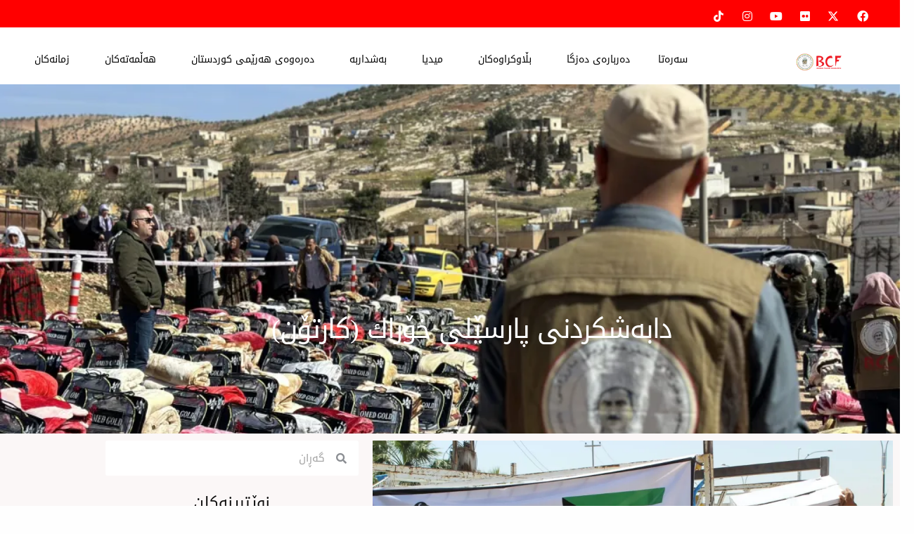

--- FILE ---
content_type: text/css
request_url: https://bcf.krd/wp-content/uploads/elementor/css/post-8644.css?ver=1769234025
body_size: 1058
content:
.elementor-8644 .elementor-element.elementor-element-2e0650d > .elementor-container{max-width:1600px;}.elementor-8644 .elementor-element.elementor-element-2e0650d{margin-top:10px;margin-bottom:0px;}.elementor-8644 .elementor-element.elementor-element-1d14330{--divider-border-style:solid;--divider-color:#818A91;--divider-border-width:1.9px;}.elementor-8644 .elementor-element.elementor-element-1d14330 > .elementor-widget-container{margin:-21px 0px 0px 0px;}.elementor-8644 .elementor-element.elementor-element-1d14330 .elementor-divider-separator{width:95%;margin:0 auto;margin-center:0;}.elementor-8644 .elementor-element.elementor-element-1d14330 .elementor-divider{text-align:center;padding-block-start:15px;padding-block-end:15px;}.elementor-8644 .elementor-element.elementor-element-756e4aa{margin-top:0px;margin-bottom:-2px;}.elementor-8644 .elementor-element.elementor-element-58dd961 > .elementor-widget-container{margin:0px 0px 10px 0px;}.elementor-8644 .elementor-element.elementor-element-58dd961{text-align:center;}.elementor-8644 .elementor-element.elementor-element-58dd961 .elementor-heading-title{font-family:"Droid Arabic Kufi";font-size:25px;letter-spacing:-1.1px;color:#646464D9;}.elementor-8644 .elementor-element.elementor-element-f2abb73{--divider-border-style:solid;--divider-color:#FF0000;--divider-border-width:3px;}.elementor-8644 .elementor-element.elementor-element-f2abb73 > .elementor-widget-container{margin:-17px 0px 0px 0px;}.elementor-8644 .elementor-element.elementor-element-f2abb73 .elementor-divider-separator{width:30%;margin:0 auto;margin-center:0;}.elementor-8644 .elementor-element.elementor-element-f2abb73 .elementor-divider{text-align:center;padding-block-start:15px;padding-block-end:15px;}.elementor-8644 .elementor-element.elementor-element-c0c5141{margin-top:-0px;margin-bottom:-0px;padding:0px 0px 14px 0px;}.elementor-8644 .elementor-element.elementor-element-31b9df8{--spacer-size:13px;}.elementor-8644 .elementor-element.elementor-element-a476974 > .elementor-widget-container{margin:0px 0px 0px 0px;}.elementor-8644 .elementor-element.elementor-element-a476974 .elementor-icon-list-items:not(.elementor-inline-items) .elementor-icon-list-item:not(:last-child){padding-block-end:calc(8px/2);}.elementor-8644 .elementor-element.elementor-element-a476974 .elementor-icon-list-items:not(.elementor-inline-items) .elementor-icon-list-item:not(:first-child){margin-block-start:calc(8px/2);}.elementor-8644 .elementor-element.elementor-element-a476974 .elementor-icon-list-items.elementor-inline-items .elementor-icon-list-item{margin-inline:calc(8px/2);}.elementor-8644 .elementor-element.elementor-element-a476974 .elementor-icon-list-items.elementor-inline-items{margin-inline:calc(-8px/2);}.elementor-8644 .elementor-element.elementor-element-a476974 .elementor-icon-list-items.elementor-inline-items .elementor-icon-list-item:after{inset-inline-end:calc(-8px/2);}.elementor-8644 .elementor-element.elementor-element-a476974 .elementor-icon-list-item:hover .elementor-icon-list-icon i{color:var( --e-global-color-5da9ef4f );}.elementor-8644 .elementor-element.elementor-element-a476974 .elementor-icon-list-item:hover .elementor-icon-list-icon svg{fill:var( --e-global-color-5da9ef4f );}.elementor-8644 .elementor-element.elementor-element-a476974 .elementor-icon-list-icon i{transition:color 0.3s;}.elementor-8644 .elementor-element.elementor-element-a476974 .elementor-icon-list-icon svg{transition:fill 0.3s;}.elementor-8644 .elementor-element.elementor-element-a476974{--e-icon-list-icon-size:14px;--icon-vertical-offset:0px;}.elementor-8644 .elementor-element.elementor-element-a476974 .elementor-icon-list-item > .elementor-icon-list-text, .elementor-8644 .elementor-element.elementor-element-a476974 .elementor-icon-list-item > a{font-family:"Droid Arabic Kufi";font-size:16px;}.elementor-8644 .elementor-element.elementor-element-a476974 .elementor-icon-list-item:hover .elementor-icon-list-text{color:var( --e-global-color-5da9ef4f );}.elementor-8644 .elementor-element.elementor-element-a476974 .elementor-icon-list-text{transition:color 0.3s;}.elementor-8644 .elementor-element.elementor-element-4842502 > .elementor-widget-wrap > .elementor-widget:not(.elementor-widget__width-auto):not(.elementor-widget__width-initial):not(:last-child):not(.elementor-absolute){margin-block-end:-7px;}.elementor-8644 .elementor-element.elementor-element-4842502 > .elementor-element-populated{margin:0px 130px 0px 0px;--e-column-margin-right:130px;--e-column-margin-left:0px;padding:0px 0px 0px 0px;}.elementor-8644 .elementor-element.elementor-element-9af3c0a{--grid-template-columns:repeat(0, auto);--icon-size:16px;--grid-column-gap:5px;--grid-row-gap:6px;}.elementor-8644 .elementor-element.elementor-element-9af3c0a .elementor-widget-container{text-align:center;}.elementor-8644 .elementor-element.elementor-element-9af3c0a > .elementor-widget-container{margin:80px -86px -29px -30px;padding:-20px 0px 0px 0px;}.elementor-8644 .elementor-element.elementor-element-9af3c0a .elementor-social-icon{background-color:#00000000;}.elementor-8644 .elementor-element.elementor-element-9af3c0a .elementor-social-icon i{color:#FF0000;}.elementor-8644 .elementor-element.elementor-element-9af3c0a .elementor-social-icon svg{fill:#FF0000;}.elementor-8644 .elementor-element.elementor-element-9af3c0a .elementor-social-icon:hover{background-color:var( --e-global-color-5da9ef4f );}.elementor-8644 .elementor-element.elementor-element-9af3c0a .elementor-social-icon:hover i{color:#000000;}.elementor-8644 .elementor-element.elementor-element-9af3c0a .elementor-social-icon:hover svg{fill:#000000;}.elementor-8644 .elementor-element.elementor-element-0638214 > .elementor-widget-container{margin:0px 0px 0px 0px;}.elementor-8644 .elementor-element.elementor-element-0638214 .elementor-icon-list-items:not(.elementor-inline-items) .elementor-icon-list-item:not(:last-child){padding-block-end:calc(9px/2);}.elementor-8644 .elementor-element.elementor-element-0638214 .elementor-icon-list-items:not(.elementor-inline-items) .elementor-icon-list-item:not(:first-child){margin-block-start:calc(9px/2);}.elementor-8644 .elementor-element.elementor-element-0638214 .elementor-icon-list-items.elementor-inline-items .elementor-icon-list-item{margin-inline:calc(9px/2);}.elementor-8644 .elementor-element.elementor-element-0638214 .elementor-icon-list-items.elementor-inline-items{margin-inline:calc(-9px/2);}.elementor-8644 .elementor-element.elementor-element-0638214 .elementor-icon-list-items.elementor-inline-items .elementor-icon-list-item:after{inset-inline-end:calc(-9px/2);}.elementor-8644 .elementor-element.elementor-element-0638214 .elementor-icon-list-icon i{transition:color 0.3s;}.elementor-8644 .elementor-element.elementor-element-0638214 .elementor-icon-list-icon svg{transition:fill 0.3s;}.elementor-8644 .elementor-element.elementor-element-0638214{--e-icon-list-icon-size:14px;--icon-vertical-offset:0px;}.elementor-8644 .elementor-element.elementor-element-0638214 .elementor-icon-list-icon{padding-inline-end:6px;}.elementor-8644 .elementor-element.elementor-element-0638214 .elementor-icon-list-item > .elementor-icon-list-text, .elementor-8644 .elementor-element.elementor-element-0638214 .elementor-icon-list-item > a{font-family:"Droid Arabic Kufi";}.elementor-8644 .elementor-element.elementor-element-0638214 .elementor-icon-list-item:hover .elementor-icon-list-text{color:#FF0000;}.elementor-8644 .elementor-element.elementor-element-0638214 .elementor-icon-list-text{transition:color 0.3s;}.elementor-8644 .elementor-element.elementor-element-99aec41 .elementor-search-form__container{min-height:50px;}.elementor-8644 .elementor-element.elementor-element-99aec41 .elementor-search-form__submit{min-width:50px;}body:not(.rtl) .elementor-8644 .elementor-element.elementor-element-99aec41 .elementor-search-form__icon{padding-left:calc(50px / 3);}body.rtl .elementor-8644 .elementor-element.elementor-element-99aec41 .elementor-search-form__icon{padding-right:calc(50px / 3);}.elementor-8644 .elementor-element.elementor-element-99aec41 .elementor-search-form__input, .elementor-8644 .elementor-element.elementor-element-99aec41.elementor-search-form--button-type-text .elementor-search-form__submit{padding-left:calc(50px / 3);padding-right:calc(50px / 3);}.elementor-8644 .elementor-element.elementor-element-99aec41:not(.elementor-search-form--skin-full_screen) .elementor-search-form__container{border-radius:3px;}.elementor-8644 .elementor-element.elementor-element-99aec41.elementor-search-form--skin-full_screen input[type="search"].elementor-search-form__input{border-radius:3px;}.elementor-8644 .elementor-element.elementor-element-77902c6{border-style:solid;border-width:0px 0px 0px 0px;margin-top:14px;margin-bottom:0px;}.elementor-8644 .elementor-element.elementor-element-e03da13 > .elementor-element-populated{margin:5px 0px -21px 0px;--e-column-margin-right:0px;--e-column-margin-left:0px;padding:20px 15px 0px 0px;}.elementor-8644 .elementor-element.elementor-element-2031cd6 .hfe-copyright-wrapper{text-align:center;}.elementor-8644 .elementor-element.elementor-element-2031cd6 > .elementor-widget-container{margin:1px -106px 0px 0px;}.elementor-8644 .elementor-element.elementor-element-2031cd6 .hfe-copyright-wrapper, .elementor-8644 .elementor-element.elementor-element-2031cd6 .hfe-copyright-wrapper a{font-size:14px;}.elementor-theme-builder-content-area{height:400px;}.elementor-location-header:before, .elementor-location-footer:before{content:"";display:table;clear:both;}@media(max-width:1024px){.elementor-8644 .elementor-element.elementor-element-e03da13 > .elementor-element-populated{padding:18px 30px 18px 30px;}.elementor-8644 .elementor-element.elementor-element-2031cd6 .hfe-copyright-wrapper, .elementor-8644 .elementor-element.elementor-element-2031cd6 .hfe-copyright-wrapper a{font-size:14px;}}@media(min-width:768px){.elementor-8644 .elementor-element.elementor-element-c998eb1{width:30%;}.elementor-8644 .elementor-element.elementor-element-65d8a85{width:20%;}.elementor-8644 .elementor-element.elementor-element-e03da13{width:100%;}}@media(max-width:1024px) and (min-width:768px){.elementor-8644 .elementor-element.elementor-element-e03da13{width:100%;}}@media(max-width:767px){.elementor-8644 .elementor-element.elementor-element-9af3c0a > .elementor-widget-container{margin:16px -158px -8px -50px;}.elementor-8644 .elementor-element.elementor-element-0638214 > .elementor-widget-container{margin:20px 0px 0px 0px;}.elementor-8644 .elementor-element.elementor-element-99aec41 > .elementor-widget-container{padding:0px 61px 0px 67px;}.elementor-8644 .elementor-element.elementor-element-77902c6{margin-top:92px;margin-bottom:0px;}.elementor-8644 .elementor-element.elementor-element-e03da13 > .elementor-element-populated{padding:20px 55px 20px 55px;}.elementor-8644 .elementor-element.elementor-element-2031cd6 .hfe-copyright-wrapper{text-align:center;}.elementor-8644 .elementor-element.elementor-element-2031cd6 > .elementor-widget-container{margin:0px 0px 0px -21px;}.elementor-8644 .elementor-element.elementor-element-2031cd6 .hfe-copyright-wrapper, .elementor-8644 .elementor-element.elementor-element-2031cd6 .hfe-copyright-wrapper a{font-size:12px;}}/* Start custom CSS for social-icons, class: .elementor-element-9af3c0a */.elementor-widget-container i{
margin-top:-00px;
}/* End custom CSS */